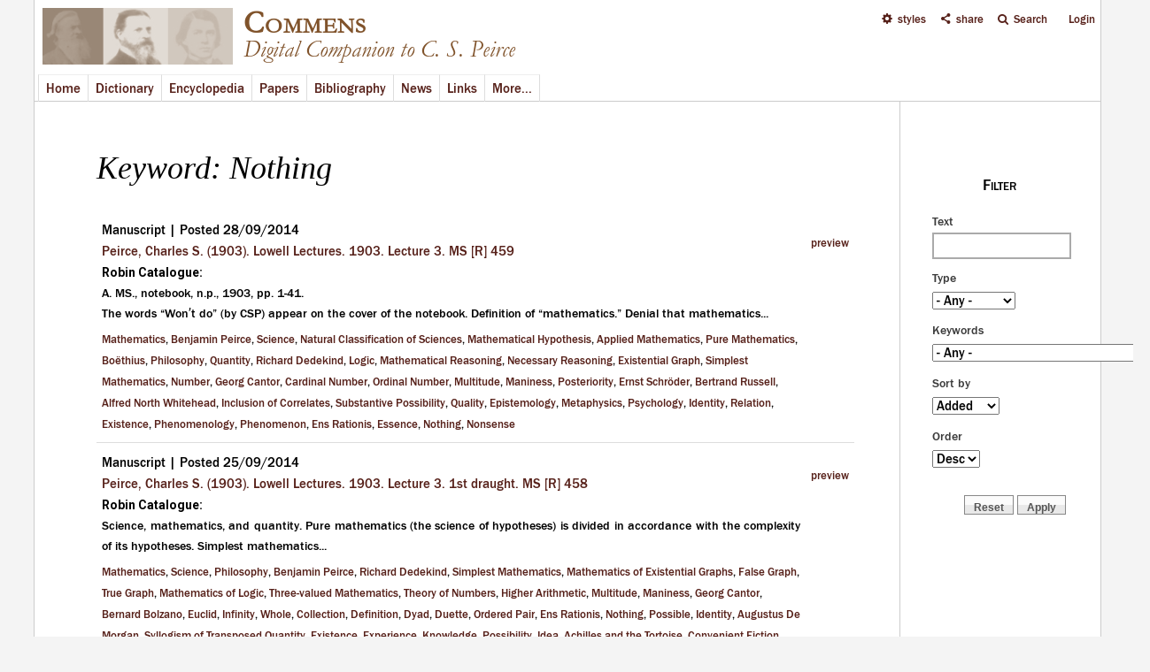

--- FILE ---
content_type: text/html; charset=utf-8
request_url: http://www.commens.org/keywords/keyword/nothing
body_size: 11646
content:
<!DOCTYPE html>
<head>
  <meta http-equiv="Content-Type" content="text/html; charset=utf-8" />
<link rel="shortcut icon" href="http://www.commens.org/sites/all/themes/mayo/_custom/icons/commens.ico" type="image/vnd.microsoft.icon" />
<meta name="viewport" content="width=device-width, initial-scale=1" />
<meta name="description" content="Commens: Digital Companion to C. S. Peirce" />
<meta name="abstract" content="Commens is a Peirce studies website, which supports investigation of the work of C. S. Peirce and promotes research in Peircean philosophy. Commens publishes the Commens Dictionary, the Commens Encyclopedia, and the Commens Working Papers." />
<meta name="keywords" content="Peirce,pragmatism,pragmaticism,semiotic,semiotics,semeiotic,philosophy,phenomenology,logic" />
<meta name="generator" content="Drupal 7 (http://drupal.org)" />
<meta name="rights" content="Commens" />
<link rel="image_src" href="http://www.commens.org/sites/all/themes/mayo/_custom/logo/logo.png" />
<link rel="canonical" href="http://www.commens.org" />
<meta name="dcterms.title" content="Commens" />
<meta name="dcterms.subject" content="Peirce,philosophy,semiotics,pragmatism,theory of signs" />
<meta name="dcterms.description" content="Digital Companion to C. S. Peirce" />
<meta name="dcterms.publisher" content="Commens" />
<meta name="dcterms.type" content="Text" />
<meta name="dcterms.language" content="en" />
<meta name="dcterms.rights" content="Commens" />
  <title>Nothing | Commens</title>
  <style type="text/css" media="all">
@import url("http://www.commens.org/modules/system/system.base.css?qbpbi1");
@import url("http://www.commens.org/modules/system/system.menus.css?qbpbi1");
@import url("http://www.commens.org/modules/system/system.messages.css?qbpbi1");
@import url("http://www.commens.org/modules/system/system.theme.css?qbpbi1");
</style>
<style type="text/css" media="all">
@import url("http://www.commens.org/sites/all/modules/jquery_update/replace/ui/themes/base/minified/jquery.ui.core.min.css?qbpbi1");
@import url("http://www.commens.org/sites/all/modules/jquery_update/replace/ui/themes/base/minified/jquery.ui.theme.min.css?qbpbi1");
@import url("http://www.commens.org/modules/overlay/overlay-parent.css?qbpbi1");
</style>
<style type="text/css" media="all">
@import url("http://www.commens.org/sites/all/modules/simplenews/simplenews.css?qbpbi1");
@import url("http://www.commens.org/sites/all/modules/colorbox_node/colorbox_node.css?qbpbi1");
@import url("http://www.commens.org/sites/all/modules/date/date_api/date.css?qbpbi1");
@import url("http://www.commens.org/sites/all/modules/date/date_popup/themes/datepicker.1.7.css?qbpbi1");
@import url("http://www.commens.org/modules/field/theme/field.css?qbpbi1");
@import url("http://www.commens.org/modules/node/node.css?qbpbi1");
@import url("http://www.commens.org/sites/all/modules/timed_messages/css/timed_messages.css?qbpbi1");
@import url("http://www.commens.org/sites/all/modules/views/css/views.css?qbpbi1");
</style>
<style type="text/css" media="all">
@import url("http://www.commens.org/sites/all/modules/block_refresh/css/block_refresh.css?qbpbi1");
@import url("http://www.commens.org/sites/all/modules/colorbox/styles/plain/colorbox_style.css?qbpbi1");
@import url("http://www.commens.org/sites/all/modules/ctools/css/ctools.css?qbpbi1");
@import url("http://www.commens.org/sites/all/modules/jquerymenu/jquerymenu.css?qbpbi1");
@import url("http://www.commens.org/sites/all/libraries/jquery-ui-multiselect-widget/jquery.multiselect.css?qbpbi1");
@import url("http://www.commens.org/sites/all/modules/jquery_ui_multiselect_widget/jquery_ui_multiselect_widget.css?qbpbi1");
@import url("http://www.commens.org/sites/all/modules/typogrify/typogrify.css?qbpbi1");
@import url("http://www.commens.org/sites/all/modules/fontello/css/fontello.fix.css?qbpbi1");
@import url("http://www.commens.org/sites/default/files/icon/fontello/icons/css/fontello.css?qbpbi1");
</style>

<!--[if IE 7]>
<style type="text/css" media="all">
@import url("http://www.commens.org/sites/default/files/icon/fontello/icons/css/fontello-ie7.css?qbpbi1");
</style>
<![endif]-->
<style type="text/css" media="all">
@import url("http://www.commens.org/sites/all/modules/styleswitcher/styleswitcher.overlay.css?qbpbi1");
</style>
<link type="text/css" rel="stylesheet" href="https://fonts.googleapis.com/css?family=Roboto:400,700,400italic,700italic,900,900italic,500,500italic&amp;subset=latin,greek,greek-ext" media="all" />
<style type="text/css" media="all">
@import url("http://www.commens.org/sites/all/themes/mayo/css/style.css?qbpbi1");
@import url("http://www.commens.org/sites/default/files/color/mayo-633473b2/colors.css?qbpbi1");
@import url("http://www.commens.org/sites/all/themes/mayo/css/custom/general-layout.css?qbpbi1");
@import url("http://www.commens.org/sites/all/themes/mayo/css/custom/menubar.css?qbpbi1");
@import url("http://www.commens.org/sites/all/themes/mayo/css/custom/user-menu.css?qbpbi1");
@import url("http://www.commens.org/sites/all/themes/mayo/css/custom/submenubar.css?qbpbi1");
@import url("http://www.commens.org/sites/all/themes/mayo/css/custom/front.css?qbpbi1");
@import url("http://www.commens.org/sites/all/themes/mayo/css/custom/lists.css?qbpbi1");
@import url("http://www.commens.org/sites/all/themes/mayo/css/custom/headings.css?qbpbi1");
@import url("http://www.commens.org/sites/all/themes/mayo/css/custom/forms-buttons.css?qbpbi1");
@import url("http://www.commens.org/sites/all/themes/mayo/css/custom/tables.css?qbpbi1");
@import url("http://www.commens.org/sites/all/themes/mayo/css/custom/styles.css?qbpbi1");
@import url("http://www.commens.org/sites/all/themes/mayo/css/custom/custom.css?qbpbi1");
@import url("http://www.commens.org/sites/all/themes/mayo/css/custom/news.css?qbpbi1");
@import url("http://www.commens.org/sites/all/themes/mayo/css/custom/dictionary.css?qbpbi1");
@import url("http://www.commens.org/sites/all/themes/mayo/css/custom/encyclopedia.css?qbpbi1");
@import url("http://www.commens.org/sites/all/themes/mayo/css/custom/workingpapers.css?qbpbi1");
@import url("http://www.commens.org/sites/all/themes/mayo/css/custom/projects.css?qbpbi1");
@import url("http://www.commens.org/sites/all/themes/mayo/css/custom/bibliography.css?qbpbi1");
@import url("http://www.commens.org/sites/all/themes/mayo/css/custom/links.css?qbpbi1");
@import url("http://www.commens.org/sites/all/themes/mayo/css/custom/keywords.css?qbpbi1");
@import url("http://www.commens.org/sites/all/themes/mayo/css/custom/statistics.css?qbpbi1");
@import url("http://www.commens.org/sites/all/themes/mayo/css/custom/search.css?qbpbi1");
@import url("http://www.commens.org/sites/all/themes/mayo/css/custom/updates.css?qbpbi1");
@import url("http://www.commens.org/sites/all/themes/mayo/css/custom/about.css?qbpbi1");
@import url("http://www.commens.org/sites/all/themes/mayo/css/custom/modules.css?qbpbi1");
@import url("http://www.commens.org/sites/all/themes/mayo/css/custom/menus.css?qbpbi1");
@import url("http://www.commens.org/sites/all/themes/mayo/css/custom/webform.css?qbpbi1");
@import url("http://www.commens.org/sites/all/themes/mayo/css/custom/timeline.css?qbpbi1");
@import url("http://www.commens.org/sites/all/themes/mayo/css/custom/editor.css?qbpbi1");
@import url("http://www.commens.org/sites/all/themes/mayo/css/custom/user.css?qbpbi1");
</style>
<style type="text/css" media="all">
@import url("http://www.commens.org/sites/all/themes/mayo/css/custom/fonts.css?qbpbi1");
@import url("http://www.commens.org/sites/all/themes/mayo/css/custom/media.css?qbpbi1");
</style>
<style type="text/css" media="print">
@import url("http://www.commens.org/sites/all/themes/mayo/css/print.css?qbpbi1");
</style>
<link type="text/css" rel="stylesheet" href="http://www.commens.org/sites/default/files/mayo/mayo_files/mayo.responsive.layout.css?qbpbi1" media="only screen" />

<!--[if IE 8]>
<link type="text/css" rel="stylesheet" href="http://www.commens.org/sites/all/themes/mayo/css/ie8.css?qbpbi1" media="all" />
<![endif]-->

<!--[if  IE 7]>
<link type="text/css" rel="stylesheet" href="http://www.commens.org/sites/all/themes/mayo/css/ie.css?qbpbi1" media="all" />
<![endif]-->

<!--[if IE 6]>
<link type="text/css" rel="stylesheet" href="http://www.commens.org/sites/all/themes/mayo/css/ie6.css?qbpbi1" media="all" />
<![endif]-->
<style type="text/css" media="all">
<!--/*--><![CDATA[/*><!--*/
body{font-size:100%;font-family:roboto,arial,helvetica,verdana,serif;}
h1,h2,h3,h4,h5{font-size:100%;font-family:roboto,arial,helvetica,verdana,serif;font-family:roboto,arial,helvetica,verdana,serif;}

/*]]>*/-->
</style>
<link type="text/css" rel="stylesheet" href="http://www.commens.org/styleswitcher/css/mayo?qbpbi1" media="all" id="styleswitcher-css" />
  <script type="text/javascript" src="http://www.commens.org/sites/all/modules/jquery_update/replace/jquery/1.8/jquery.min.js?v=1.8.3"></script>
<script type="text/javascript" src="http://www.commens.org/misc/jquery-extend-3.4.0.js?v=1.8.3"></script>
<script type="text/javascript" src="http://www.commens.org/misc/jquery-html-prefilter-3.5.0-backport.js?v=1.8.3"></script>
<script type="text/javascript" src="http://www.commens.org/misc/jquery.once.js?v=1.2"></script>
<script type="text/javascript" src="http://www.commens.org/misc/drupal.js?qbpbi1"></script>
<script type="text/javascript" src="http://www.commens.org/sites/all/modules/jquery_update/replace/ui/ui/minified/jquery.ui.core.min.js?v=1.10.2"></script>
<script type="text/javascript" src="http://www.commens.org/sites/all/modules/jquery_update/replace/ui/ui/minified/jquery.ui.widget.min.js?v=1.10.2"></script>
<script type="text/javascript" src="http://www.commens.org/misc/jquery.ba-bbq.js?v=1.2.1"></script>
<script type="text/javascript" src="http://www.commens.org/modules/overlay/overlay-parent.js?v=1.0"></script>
<script type="text/javascript" src="http://www.commens.org/sites/all/modules/jquery_update/replace/ui/external/jquery.cookie.js?v=67fb34f6a866c40d0570"></script>
<script type="text/javascript" src="http://www.commens.org/sites/all/modules/jquery_update/replace/jquery.form/3/jquery.form.min.js?v=3.51.0"></script>
<script type="text/javascript" src="http://www.commens.org/misc/ajax.js?v=7.70"></script>
<script type="text/javascript" src="http://www.commens.org/sites/all/modules/jquery_update/js/jquery_update.js?v=0.0.1"></script>
<script type="text/javascript" src="http://www.commens.org/sites/all/modules/button_field/js/button_field.ajax.js?qbpbi1"></script>
<script type="text/javascript" src="http://www.commens.org/sites/all/modules/main_menu/main_menu.js?qbpbi1"></script>
<script type="text/javascript" src="http://www.commens.org/sites/all/modules/spamspan/spamspan.js?qbpbi1"></script>
<script type="text/javascript" src="http://www.commens.org/sites/all/modules/timed_messages/js/timed_messages.js?qbpbi1"></script>
<script type="text/javascript">
<!--//--><![CDATA[//><!--
var themeTableHeaderOffset = function() { var offsetheight = jQuery("#header").height() +10; return offsetheight; }
//--><!]]>
</script>
<script type="text/javascript" src="http://www.commens.org/sites/all/libraries/colorbox/jquery.colorbox-min.js?qbpbi1"></script>
<script type="text/javascript" src="http://www.commens.org/sites/all/modules/colorbox/js/colorbox.js?qbpbi1"></script>
<script type="text/javascript" src="http://www.commens.org/sites/all/modules/colorbox/styles/plain/colorbox_style.js?qbpbi1"></script>
<script type="text/javascript" src="http://www.commens.org/sites/all/modules/colorbox/js/colorbox_load.js?qbpbi1"></script>
<script type="text/javascript" src="http://www.commens.org/sites/all/modules/colorbox/js/colorbox_inline.js?qbpbi1"></script>
<script type="text/javascript" src="http://www.commens.org/sites/all/modules/jcaption/jcaption.js?qbpbi1"></script>
<script type="text/javascript" src="http://www.commens.org/sites/all/modules/jquerymenu/jquerymenu.js?qbpbi1"></script>
<script type="text/javascript" src="http://www.commens.org/sites/all/libraries/pause/jquery.pause.min.js?qbpbi1"></script>
<script type="text/javascript" src="http://www.commens.org/sites/all/modules/views/js/base.js?qbpbi1"></script>
<script type="text/javascript" src="http://www.commens.org/misc/progress.js?v=7.70"></script>
<script type="text/javascript" src="http://www.commens.org/sites/all/modules/matomo/matomo.js?qbpbi1"></script>
<script type="text/javascript" src="http://www.commens.org/sites/all/modules/views_flag_refresh/views_flag_refresh.js?qbpbi1"></script>
<script type="text/javascript" src="http://www.commens.org/sites/all/modules/views/js/ajax_view.js?qbpbi1"></script>
<script type="text/javascript" src="http://www.commens.org/sites/all/modules/views_selective_filters/js/attachBehaviours.js?qbpbi1"></script>
<script type="text/javascript">
<!--//--><![CDATA[//><!--
var _paq = _paq || [];(function(){var u=(("https:" == document.location.protocol) ? "" : "http://stats.commens.org/");_paq.push(["setSiteId", "1"]);_paq.push(["setTrackerUrl", u+"piwik.php"]);_paq.push(["setCookieDomain", ".commens.org"]);_paq.push(["trackPageView"]);_paq.push(["setIgnoreClasses", ["no-tracking","colorbox"]]);_paq.push(["enableLinkTracking"]);var d=document,g=d.createElement("script"),s=d.getElementsByTagName("script")[0];g.type="text/javascript";g.defer=true;g.async=true;g.src="http://www.commens.org/sites/default/files/matomo/piwik.js?qbpbi1";s.parentNode.insertBefore(g,s);})();
//--><!]]>
</script>
<script type="text/javascript" src="http://www.commens.org/sites/all/modules/styleswitcher/styleswitcher.js?qbpbi1"></script>
<script type="text/javascript" src="http://www.commens.org/sites/all/modules/colorbox_node/colorbox_node.js?qbpbi1"></script>
<script type="text/javascript" src="http://www.commens.org/sites/all/themes/mayo/js/jquery.tableofcontents.min.js?qbpbi1"></script>
<script type="text/javascript" src="http://www.commens.org/sites/all/themes/mayo/js/jquery.highlight.js?qbpbi1"></script>
<script type="text/javascript" src="http://www.commens.org/sites/all/themes/mayo/js/to-title-case.js?qbpbi1"></script>
<script type="text/javascript" src="http://www.commens.org/sites/all/themes/mayo/js/scrollbar-width.js?qbpbi1"></script>
<script type="text/javascript" src="http://www.commens.org/sites/all/themes/mayo/js/colorbox-resize.js?qbpbi1"></script>
<script type="text/javascript" src="http://www.commens.org/sites/all/themes/mayo/js/global_disablers.js?qbpbi1"></script>
<script type="text/javascript" src="http://www.commens.org/sites/all/themes/mayo/js/global_totop.js?qbpbi1"></script>
<script type="text/javascript" src="http://www.commens.org/sites/all/themes/mayo/js/global_menu_functions.js?qbpbi1"></script>
<script type="text/javascript">
<!--//--><![CDATA[//><!--
jQuery.extend(Drupal.settings, {"basePath":"\/","pathPrefix":"","tableHeaderOffset":"themeTableHeaderOffset","ajaxPageState":{"theme":"mayo","theme_token":"S743Tm5-YL6tAjL5ZCymd8xyhyp59NVklOzjUCWs8kI","jquery_version":"1.8","js":{"sites\/all\/modules\/block_refresh\/js\/block_refresh.js":1,"sites\/all\/libraries\/jquery-ui-multiselect-widget\/src\/jquery.multiselect.js":1,"sites\/all\/libraries\/jquery-ui-multiselect-widget\/src\/jquery.multiselect.filter.js":1,"sites\/all\/modules\/jquery_ui_multiselect_widget\/jquery_ui_multiselect_widget.js":1,"sites\/all\/modules\/jquery_update\/replace\/jquery\/1.8\/jquery.min.js":1,"misc\/jquery-extend-3.4.0.js":1,"misc\/jquery-html-prefilter-3.5.0-backport.js":1,"misc\/jquery.once.js":1,"misc\/drupal.js":1,"sites\/all\/modules\/jquery_update\/replace\/ui\/ui\/minified\/jquery.ui.core.min.js":1,"sites\/all\/modules\/jquery_update\/replace\/ui\/ui\/minified\/jquery.ui.widget.min.js":1,"misc\/jquery.ba-bbq.js":1,"modules\/overlay\/overlay-parent.js":1,"sites\/all\/modules\/jquery_update\/replace\/ui\/external\/jquery.cookie.js":1,"sites\/all\/modules\/jquery_update\/replace\/jquery.form\/3\/jquery.form.min.js":1,"misc\/ajax.js":1,"sites\/all\/modules\/jquery_update\/js\/jquery_update.js":1,"sites\/all\/modules\/button_field\/js\/button_field.ajax.js":1,"sites\/all\/modules\/main_menu\/main_menu.js":1,"sites\/all\/modules\/spamspan\/spamspan.js":1,"sites\/all\/modules\/timed_messages\/js\/timed_messages.js":1,"0":1,"sites\/all\/libraries\/colorbox\/jquery.colorbox-min.js":1,"sites\/all\/modules\/colorbox\/js\/colorbox.js":1,"sites\/all\/modules\/colorbox\/styles\/plain\/colorbox_style.js":1,"sites\/all\/modules\/colorbox\/js\/colorbox_load.js":1,"sites\/all\/modules\/colorbox\/js\/colorbox_inline.js":1,"sites\/all\/modules\/jcaption\/jcaption.js":1,"sites\/all\/modules\/jquerymenu\/jquerymenu.js":1,"sites\/all\/libraries\/pause\/jquery.pause.min.js":1,"sites\/all\/modules\/views\/js\/base.js":1,"misc\/progress.js":1,"sites\/all\/modules\/matomo\/matomo.js":1,"sites\/all\/modules\/views_flag_refresh\/views_flag_refresh.js":1,"sites\/all\/modules\/views\/js\/ajax_view.js":1,"sites\/all\/modules\/views_selective_filters\/js\/attachBehaviours.js":1,"1":1,"sites\/all\/modules\/styleswitcher\/styleswitcher.js":1,"sites\/all\/modules\/colorbox_node\/colorbox_node.js":1,"sites\/all\/themes\/mayo\/js\/jquery.tableofcontents.min.js":1,"sites\/all\/themes\/mayo\/js\/jquery.highlight.js":1,"sites\/all\/themes\/mayo\/js\/to-title-case.js":1,"sites\/all\/themes\/mayo\/js\/scrollbar-width.js":1,"sites\/all\/themes\/mayo\/js\/colorbox-resize.js":1,"sites\/all\/themes\/mayo\/js\/global_disablers.js":1,"sites\/all\/themes\/mayo\/js\/global_totop.js":1,"sites\/all\/themes\/mayo\/js\/global_menu_functions.js":1},"css":{"modules\/system\/system.base.css":1,"modules\/system\/system.menus.css":1,"modules\/system\/system.messages.css":1,"modules\/system\/system.theme.css":1,"misc\/ui\/jquery.ui.core.css":1,"misc\/ui\/jquery.ui.theme.css":1,"modules\/overlay\/overlay-parent.css":1,"sites\/all\/modules\/simplenews\/simplenews.css":1,"sites\/all\/modules\/colorbox_node\/colorbox_node.css":1,"sites\/all\/modules\/date\/date_api\/date.css":1,"sites\/all\/modules\/date\/date_popup\/themes\/datepicker.1.7.css":1,"modules\/field\/theme\/field.css":1,"modules\/node\/node.css":1,"modules\/search\/search.css":1,"sites\/all\/modules\/timed_messages\/css\/timed_messages.css":1,"modules\/user\/user.css":1,"sites\/all\/modules\/views\/css\/views.css":1,"sites\/all\/modules\/block_refresh\/css\/block_refresh.css":1,"sites\/all\/modules\/colorbox\/styles\/plain\/colorbox_style.css":1,"sites\/all\/modules\/ctools\/css\/ctools.css":1,"sites\/all\/modules\/jquerymenu\/jquerymenu.css":1,"sites\/all\/libraries\/jquery-ui-multiselect-widget\/jquery.multiselect.css":1,"sites\/all\/libraries\/jquery-ui-multiselect-widget\/jquery.multiselect.filter.css":1,"sites\/all\/modules\/jquery_ui_multiselect_widget\/jquery_ui_multiselect_widget.css":1,"sites\/all\/modules\/typogrify\/typogrify.css":1,"sites\/all\/modules\/fontello\/css\/fontello.fix.css":1,"public:\/\/icon\/fontello\/icons\/css\/fontello.css":1,"public:\/\/icon\/fontello\/icons\/css\/fontello-ie7.css":1,"sites\/all\/modules\/styleswitcher\/styleswitcher.overlay.css":1,"https:\/\/fonts.googleapis.com\/css?family=Roboto:400,700,400italic,700italic,900,900italic,500,500italic\u0026subset=latin,greek,greek-ext":1,"sites\/all\/themes\/mayo\/css\/style.css":1,"sites\/all\/themes\/mayo\/css\/colors.css":1,"sites\/all\/themes\/mayo\/css\/custom\/fonts\/roboto_regular\/stylesheet.css":1,"sites\/all\/themes\/mayo\/css\/custom\/fonts\/roboto_italic\/stylesheet.css":1,"sites\/all\/themes\/mayo\/css\/custom\/general-layout.css":1,"sites\/all\/themes\/mayo\/css\/custom\/menubar.css":1,"sites\/all\/themes\/mayo\/css\/custom\/user-menu.css":1,"sites\/all\/themes\/mayo\/css\/custom\/submenubar.css":1,"sites\/all\/themes\/mayo\/css\/custom\/front.css":1,"sites\/all\/themes\/mayo\/css\/custom\/lists.css":1,"sites\/all\/themes\/mayo\/css\/custom\/headings.css":1,"sites\/all\/themes\/mayo\/css\/custom\/forms-buttons.css":1,"sites\/all\/themes\/mayo\/css\/custom\/tables.css":1,"sites\/all\/themes\/mayo\/css\/custom\/styles.css":1,"sites\/all\/themes\/mayo\/css\/custom\/custom.css":1,"sites\/all\/themes\/mayo\/css\/custom\/news.css":1,"sites\/all\/themes\/mayo\/css\/custom\/dictionary.css":1,"sites\/all\/themes\/mayo\/css\/custom\/encyclopedia.css":1,"sites\/all\/themes\/mayo\/css\/custom\/workingpapers.css":1,"sites\/all\/themes\/mayo\/css\/custom\/projects.css":1,"sites\/all\/themes\/mayo\/css\/custom\/bibliography.css":1,"sites\/all\/themes\/mayo\/css\/custom\/links.css":1,"sites\/all\/themes\/mayo\/css\/custom\/keywords.css":1,"sites\/all\/themes\/mayo\/css\/custom\/statistics.css":1,"sites\/all\/themes\/mayo\/css\/custom\/search.css":1,"sites\/all\/themes\/mayo\/css\/custom\/updates.css":1,"sites\/all\/themes\/mayo\/css\/custom\/about.css":1,"sites\/all\/themes\/mayo\/css\/custom\/modules.css":1,"sites\/all\/themes\/mayo\/css\/custom\/menus.css":1,"sites\/all\/themes\/mayo\/css\/custom\/webform.css":1,"sites\/all\/themes\/mayo\/css\/custom\/timeline.css":1,"sites\/all\/themes\/mayo\/css\/custom\/editor.css":1,"sites\/all\/themes\/mayo\/css\/custom\/user.css":1,"sites\/all\/themes\/mayo\/css\/custom\/fonts.css":1,"sites\/all\/themes\/mayo\/css\/custom\/media.css":1,"sites\/all\/themes\/mayo\/css\/print.css":1,"public:\/\/mayo\/mayo_files\/mayo.responsive.layout.css":1,"sites\/all\/themes\/mayo\/css\/ie8.css":1,"sites\/all\/themes\/mayo\/css\/ie.css":1,"sites\/all\/themes\/mayo\/css\/ie6.css":1,"0":1,"1":1,"http:\/\/www.commens.org\/styleswitcher\/css\/mayo":1}},"block_refresh":{"settings":{"block-views-recent-block-4":{"element":"block-views-recent-block-4","auto":1,"manual":0,"init":0,"arguments":1,"panels":0,"timer":"120","block":{"block":"views","delta":"recent-block_4"},"bypass_page_cache":0,"bypass_external_cache":""},"block-system-user-menu":{"element":"block-system-user-menu","auto":1,"manual":0,"init":1,"arguments":0,"panels":0,"timer":"240","block":{"block":"system","delta":"user-menu"},"bypass_page_cache":1,"bypass_external_cache":""},"block-views-user-front-page-block":{"element":"block-views-user-front-page-block","auto":0,"manual":0,"init":1,"arguments":0,"panels":0,"timer":"120","block":{"block":"views","delta":"user_front_page-block"},"bypass_page_cache":1,"bypass_external_cache":""}},"args":["taxonomy","term","995"],"query":""},"colorbox":{"transition":"elastic","speed":"500","opacity":"0.70","slideshow":false,"slideshowAuto":true,"slideshowSpeed":"2500","slideshowStart":"start slideshow","slideshowStop":"stop slideshow","current":"{current} of {total}","previous":"\u00ab Prev","next":"Next \u00bb","close":"Close","overlayClose":true,"returnFocus":true,"maxWidth":"100%","maxHeight":"100%","initialWidth":"50%","initialHeight":"50%","fixed":true,"scrolling":true,"mobiledetect":true,"mobiledevicewidth":"480px"},"jcaption":{"jcaption_selectors":[".node-encyclopedia-article img"],"jcaption_alt_title":"alt","jcaption_requireText":1,"jcaption_copyStyle":1,"jcaption_removeStyle":1,"jcaption_removeClass":1,"jcaption_removeAlign":0,"jcaption_copyAlignmentToClass":0,"jcaption_copyFloatToClass":0,"jcaption_copyClassToClass":1,"jcaption_autoWidth":1,"jcaption_keepLink":0,"jcaption_styleMarkup":"font-size:.95em;font-style:italic;margin-bottom:20px;margin-top:-4px;","jcaption_animate":0,"jcaption_showDuration":"1000","jcaption_hideDuration":"1000"},"jquerymenu":{"hover":0,"animate":1,"edit_link":0,"click_to_expand":1},"jquery_ui_multiselect_widget":{"module_path":"sites\/all\/modules\/jquery_ui_multiselect_widget","multiple":1,"filter":0,"subselector":"","selectedlist":"4","autoOpen":0,"header":1,"height":"auto","classes":"","filter_auto_reset":0,"filter_width":"100","jquery_ui_multiselect_widget_path_match_exclude":"node\/*\/edit"},"overlay":{"paths":{"admin":"node\/*\/addanother\ncacheflush\/*\nnode\/*\/access\nimport\nimport\/*\nnode\/*\/import\nnode\/*\/delete-items\nnode\/*\/log\nfield-collection\/*\/*\/edit\nfield-collection\/*\/*\/delete\nfield-collection\/*\/add\/*\/*\nnode\/*\/edit\nnode\/*\/delete\nnode\/*\/revisions\nnode\/*\/revisions\/*\/revert\nnode\/*\/revisions\/*\/delete\nnode\/add\nnode\/add\/*\noverlay\/dismiss-message\ncomment\/reply\/*\ncomment\/*\/delete\nnode\/*\/track\nnode\/add\/term-suggestion\nnode\/add\/comment-custom*\nnode\/add\/dictionary_entry\/sources\ncontent\/edit\/*\nuser\/*\nuser\nuser\/*\/track\/navigation\nuser\/*\/track\nuser\/register\/*\nuser\/account\/*\nuser\/*\/cancel\nuser\/*\/view\nuser\/*\/imce\nuser\/*\/edit\/simplenews\ncontact\ncontact\/*\nactivity\ndictionary\/sources\/quotes\/*\nencyclopedia\/print\/*\nnode\/*\/clone\nnode\/*\/display\nnode\/*\/content_dependency\nnode\/*\/revisions\/view\/*\nnode\/*\/revisions\/list\nnode\/*\/revisions\/*\/publish\nimport*\nfilter\/tips\nworkbench\nnode\/*\/revisions\/*\nnode\/*\/moderation\/*\nnode\/*\/draft\nnode\/*\/revisions\/*\/list\nnode\/*\/unpublish-current\nprintmail\/*\nnode\/*\/editions\nnewsletter\/confirm\/remove\/*\nnewsletter\/subscriptions\ncommens_user\/*\ncommens_user\/login\ncommens_user\ncommens_user\/password\ncommens_user\/register\ncommens_user\/*\/track\/navigation\ncommens_user\/*\/track\ncommens_user\/register\/*\ncommens_user\/account\/*\ncommens_user\/*\/cancel\ncommens_user\/*\/view\ncommens_user\/*\/imce\ncommens_user\/*\/edit\/simplenews\ncommens_user\/*\/spambot\ncommens_user\/username\nfeedback*\ndictionary\/quote\/suggestion*\nencyclopedia\/submit\nentityform\/*\nform\/submission\/*\npapers\/submit\nnode\/*\/content_connected\nnode\/*\/simplenews\nuser\/*\/spambot\nadmin\nadmin\/*\nbatch\ntaxonomy\/term\/*\/edit\nuser\/*\/edit\nuser\/*\/edit\/*\nuser\/*\/display\ntaxonomy\/term\/*\/display\nnode\/*\/revisions\/view\/*\/*","non_admin":"admin\/structure\/block\/demo\/*\nadmin\/reports\/status\/php"},"pathPrefixes":[],"ajaxCallback":"overlay-ajax"},"timed_messages":{"messages_class":"messages","hide_with_krumo":0,"status_class":"status","warning_class":"warning","error_class":"error","hide_status":1,"hide_warning":1,"hide_error":1,"status_time":"10000","warning_time":"10000","error_time":"15000"},"urlIsAjaxTrusted":{"\/keywords\/keyword\/nothing":true,"\/views\/ajax":true},"views":{"ajax_path":"\/views\/ajax","ajaxViews":{"views_dom_id:c097d42f3859f833c35d246fd192cb71":{"view_name":"keywords","view_display_id":"page","view_args":"995","view_path":"taxonomy\/term\/995","view_base_path":"taxonomy\/term\/%","view_dom_id":"c097d42f3859f833c35d246fd192cb71","pager_element":"1"},"views_dom_id:e546ef731c748211d2a3d802231ffd16":{"view_name":"share_links","view_display_id":"block","view_args":"","view_path":"taxonomy\/term\/995","view_base_path":null,"view_dom_id":"e546ef731c748211d2a3d802231ffd16","pager_element":0}}},"better_exposed_filters":{"views":{"keywords":{"displays":{"page":{"filters":{"combine":{"required":false},"type_selective":{"required":false},"field_terms_keywords_tid_selective":{"required":false}}}}},"share_links":{"displays":{"block":{"filters":[]}}}}},"viewsFlagRefresh":{"imagePath":"\/sites\/all\/modules\/views_flag_refresh\/images"},"matomo":{"trackMailto":1,"trackColorbox":1},"styleSwitcher":{"styles":{"custom\/default":{"name":"custom\/default","label":"Default","path":"http:\/\/www.commens.org\/styleswitcher\/css\/mayo","weight":"0","status":true,"is_default":true,"_i":0,"theme":"mayo"},"theme\/grey_background":{"name":"theme\/grey_background","label":"Grey Background","path":"http:\/\/www.commens.org\/sites\/all\/themes\/mayo\/css\/custom\/switch\/grey.css","is_default":false,"status":true,"weight":0,"_i":1,"theme":"mayo"},"theme\/dark_grey_background":{"name":"theme\/dark_grey_background","label":"Dark Grey Background","path":"http:\/\/www.commens.org\/sites\/all\/themes\/mayo\/css\/custom\/switch\/dark-grey.css","is_default":false,"status":true,"weight":0,"_i":2,"theme":"mayo"},"theme\/dark_background":{"name":"theme\/dark_background","label":"Dark Background","path":"http:\/\/www.commens.org\/sites\/all\/themes\/mayo\/css\/custom\/switch\/dark.css","is_default":false,"status":true,"weight":0,"_i":3,"theme":"mayo"},"theme\/larger_text_size":{"name":"theme\/larger_text_size","label":"Larger Text Size","path":"http:\/\/www.commens.org\/sites\/all\/themes\/mayo\/css\/custom\/switch\/larger-text.css","is_default":false,"status":true,"weight":0,"_i":4,"theme":"mayo"}},"default":"custom\/default","enableOverlay":1,"cookieExpire":31536000,"theme":"mayo"},"colorbox_node":{"width":"50%","height":"50%"}});
//--><!]]>
</script>
</head>
<body class="html not-front not-logged-in one-sidebar sidebar-second page-taxonomy page-taxonomy-term page-taxonomy-term- page-taxonomy-term-995 rc-0" >
  <div id="skip-link">
    <a href="#main-content" class="element-invisible element-focusable">Skip to main content</a>
  </div>
    

<div id="page-wrapper" style=" margin-top: 0px; margin-bottom: 0px;">
  <div id="page" style="padding: 0px;">

    <div id="header" style="border-width: 1px;">
    <div id="header-watermark" style="">
    <div class="section clearfix">

              <div id="logo">
        <a href="/" title="Home" rel="home">
          <img src="http://www.commens.org/sites/all/themes/mayo/_custom/logo/logo.png" alt="Home" />
        </a>
        </div> <!-- /#logo -->
      
              <div id="name-and-slogan">
                                    <div id="site-name"><strong>
                <a href="/" title="Home" rel="home"><span>Commens</span></a>
              </strong></div>
                      
                      <div id="site-slogan">Digital Companion to C. S. Peirce</div>
                  </div> <!-- /#name-and-slogan -->
      
      
      
      <div class="clearfix cfie"></div>

        <div class="region region-header">
    <div id="block-block-14" class="block block-block clearfix">

    
  <div class="content">
    <noscript><meta http-equiv="Refresh" content="0;URL=enable-javascript" /><span class="message-text"> Commens requires <i>Javascript</i> to function properly </span><br /><br /></noscript>  </div>
</div>
  </div>

    </div> <!-- /.section -->
    </div> <!-- /#header-watermark -->
    </div> <!-- /#header -->

    
    <div class="clearfix cfie"></div>

    <!-- for nice_menus, superfish -->
        <div id="menubar" class="menubar clearfix">
        <div class="region region-menubar">
    <div id="block-search-form" class="block block-search clearfix">

    
  <div class="content">
    <form action="/keywords/keyword/nothing" method="post" id="search-block-form" accept-charset="UTF-8"><div><div class="container-inline">
      <h2 class="element-invisible">Search form</h2>
    <div class="form-item form-type-textfield form-item-search-block-form">
  <label class="element-invisible" for="edit-search-block-form--2">Search </label>
 <input placeholder="enter search terms" type="text" id="edit-search-block-form--2" name="search_block_form" value="" size="24" maxlength="128" class="form-text" />
</div>
<div class="form-actions form-wrapper" id="edit-actions"></div><input type="hidden" name="form_build_id" value="form-CndRAgvJ7IllDompaqfFiQJE126KwLxHtzSopuYpCoU" />
<input type="hidden" name="form_id" value="search_block_form" />
</div>
</div></form>  </div>
</div>
<div id="block-block-161" class="block block-block clearfix">

    
  <div class="content">
    <div class="compact-menu" id="compact-main-menu">
<div class="displayCMenu compact"><a class="compact-button commens-drop" title="Main menu"><i class="icon icon-menu"></i></a><div class="compact-main-menu compact-menu-menu">
<div id="block-menu-menu-compact-main-menu" class="block block-menu clearfix">

    
  <div class="content">
    <ul class="menu"><li class="first leaf"><a href="/home"><i class="icon fontello icon-home-1" aria-hidden="true"></i>Home</a></li>
<li class="leaf"><a href="/news"><i class="icon fontello icon-newspaper" aria-hidden="true"></i>News</a></li>
<li class="leaf"><a href="/dictionary"><i class="icon fontello icon-quote" aria-hidden="true"></i>Dictionary</a></li>
<li class="leaf"><a href="/encyclopedia"><i class="icon fontello icon-book-1" aria-hidden="true"></i>Encyclopedia</a></li>
<li class="leaf"><a href="/papers"><i class="icon fontello icon-doc-text" aria-hidden="true"></i>Working Papers</a></li>
<li class="leaf"><a href="/bibliography"><i class="icon fontello icon-book-open" aria-hidden="true"></i>Bibliography</a></li>
<li class="leaf"><a href="/links"><i class="icon fontello icon-link" aria-hidden="true"></i>Links</a></li>
<li class="last leaf"><a href="/search"><i class="icon fontello icon-search" aria-hidden="true"></i>Search</a></li>
</ul>  </div>
</div>
</div></div>
</div>
<script type="text/javascript">

jQuery(document).ready(function(){
 jQuery(".commens-drop").click(function(evt){
  jQuery(this).parent().siblings().children().next('.compact-menu-menu').slideUp(100);
  jQuery(this).parent().siblings().removeClass("menu-open");
  jQuery(this).next('.compact-menu-menu').slideToggle();
  jQuery(this).parent().toggleClass("menu-open");
  evt.preventDefault(); 
  return false;
 });
 });

jQuery(document).ready(function(){
jQuery('html').click(function(e) {
  if (e.target.id != 'compact-main-menu' && jQuery(e.target).parents('#compact-main-menu').length == 0) {
  jQuery('.compact-menu-menu').slideUp(100);
  jQuery('div').removeClass("menu-open");
  }
});
});

</script>  </div>
</div>
<div id="block-block-200" class="block block-block clearfix">

    
  <div class="content">
    <div id="head-menu" class="head-menu">
<div class="head-menu-btn head-menu"><a href="/home">Home</a></div>
<div class="head-menu-btn head-menu" ><a id="dictionary" class="head-menu-link-with-sub" href="#" onclick="main_menu_ajax_load(this)">Dictionary</a></div>
<div class="head-menu-btn head-menu"><a id="encyclopedia" class="head-menu-link-with-sub" href="#" onclick="main_menu_ajax_load(this)">Encyclopedia</a></div>
<div class="head-menu-btn head-menu"><a id="papers" class="head-menu-link-with-sub" href="#" onclick="main_menu_ajax_load(this)">Papers</a></div>
<div class="head-menu-btn head-menu"><a id="bibliography" class="head-menu-link-with-sub" href="#" onclick="main_menu_ajax_load(this)">Bibliography</a></div>
<div class="head-menu-btn head-menu"><a id="news" class="head-menu-link-with-sub" href="#" onclick="main_menu_ajax_load(this)">News</a></div>
<div class="head-menu-btn head-menu"><a href="/links">Links</a></div>
<div class="head-menu-btn head-menu last"><a id="more" href="#" onclick="main_menu_ajax_load(this)">More...</a></div>
</div>  </div>
</div>
<div id="block-block-202" class="block block-block custom-user-menu clearfix">

    
  <div class="content">
    <div id="add-content-menus">
</div>  </div>
</div>
<div id="block-block-213" class="block block-block custom-user-menu-bar clearfix">

    
  <div class="content">
    
<div id="block-menu-menu-custom-user-menu" class="block block-menu clearfix">
<div class="content">
<ul class="menu">
<li class="first leaf">
<span id="switch-style-button" class="nolink" title="Switch visual styles">
<i class="icon fontello icon-cog-3" aria-hidden="true"></i>
<span class="hide-narrow">styles</span>
</span>
</li>
<li class="leaf">
<span id="share-button" class="nolink" title="Share this page on social media">
<i class="icon fontello icon-share" aria-hidden="true"></i>
<span class="hide-narrow">share</span>
</span>
</li>
<li class="leaf">
<span id="site-search-drop" class="nolink" title="Search Commens">
<i class="icon fontello icon-search" aria-hidden="true"></i>
<span class="hide-narrow">Search</span>
</span>
</li>
<li class="leaf">
    </li>
<li class="leaf">
  <a href="/commens_user/login?destination=taxonomy/term/995">Login</a>  
</li>
</ul>
</div></div>
  </div>
</div>
<div id="block-styleswitcher-styleswitcher" class="block block-styleswitcher custom-user-menu clearfix">

    
  <div class="content">
    <div class="item-list"><ul><li class="first"><a href="/styleswitcher/switch/mayo/custom/default?destination=taxonomy/term/995" class="style-switcher custom-style style-default" data-rel="custom/default" rel="nofollow">Default</a></li>
<li><a href="/styleswitcher/switch/mayo/theme/grey-background?destination=taxonomy/term/995" class="style-switcher theme-style style-grey-background" data-rel="theme/grey_background" rel="nofollow">Grey Background</a></li>
<li><a href="/styleswitcher/switch/mayo/theme/dark-grey-background?destination=taxonomy/term/995" class="style-switcher theme-style style-dark-grey-background" data-rel="theme/dark_grey_background" rel="nofollow">Dark Grey Background</a></li>
<li><a href="/styleswitcher/switch/mayo/theme/dark-background?destination=taxonomy/term/995" class="style-switcher theme-style style-dark-background" data-rel="theme/dark_background" rel="nofollow">Dark Background</a></li>
<li class="last"><a href="/styleswitcher/switch/mayo/theme/larger-text-size?destination=taxonomy/term/995" class="style-switcher theme-style style-larger-text-size" data-rel="theme/larger_text_size" rel="nofollow">Larger Text Size</a></li>
</ul></div>  </div>
</div>
<div id="block-views-share-links-block" class="block block-views clearfix">

    
  <div class="content">
    <div class="view view-share-links view-id-share_links view-display-id-block view-dom-id-e546ef731c748211d2a3d802231ffd16">
        
  
  
      <div class="view-content">
        <div class="views-row views-row-1 views-row-odd views-row-first views-row-last">
      
  <div class="views-field views-field-nothing">        <span class="field-content"><span class="large-icon"><a href="https://www.facebook.com/dialog/feed?app_id=688106274599462&picture=http://www.commens.org/sites/all/themes/mayo/_custom/logo/logo.png&name=Nothing&caption=Commens: Digital Companion to C. S. Peirce&description=http://www.commens.org/keywords/keyword/nothing&link=http://www.commens.org/keywords/keyword/nothing&redirect_uri=http://www.commens.org/keywords/keyword/nothing" target="_blank" title="Post this page on Facebook"><i class="icon-facebook-3"></i></a></span>
<span class="large-icon"><a href="https://plus.google.com/share?url=http://www.commens.org/keywords/keyword/nothing"  target="_blank" title="Post this page on Google+"><i class="icon-gplus"></i></a></span>
<span class="large-icon"><a href="https://twitter.com/share" target="_blank" title="Post this page on Twitter"><i class="icon-twitter-2"></i></a>
<script>!function(d,s,id){var js,fjs=d.getElementsByTagName(s)[0],p=/^http:/.test(d.location)?'http':'https';if(!d.getElementById(id)){js=d.createElement(s);js.id=id;js.src=p+'://www.commens.org/sites/all/themes/mayo/js/twitter-widgets.js';fjs.parentNode.insertBefore(js,fjs);}}(document, 'script', 'twitter-wjs');</script></span></span>  </div>  </div>
    </div>
  
  
  
  
  
  
</div>  </div>
</div>
  </div>
    </div>
        
    <!-- space between menus and contents -->
    <div class="spacer clearfix cfie"></div>


    <div id="main-wrapper">
    <div id="main" class="clearfix" style="">

      
            <div id="banner-top" class="banner clearfix">  <div class="region region-banner-top">
    <div id="block-block-199" class="block block-block clearfix">

    
  <div class="content">
    <div id="head-menu-block" class="head-menu"></div>
  </div>
</div>
  </div>
</div>
      <div class="spacer clearfix cfie"></div>
      
      
      <div class="clearfix cfie"></div>

      <!-- main content -->
      <div id="content" class="column"><div class="section">

        
        
        <a id="main-content"></a>
                <h1 class="title" id="page-title">Nothing</h1>                  <div class="region region-help">
    <div id="block-menu-menu-dummy-icon-for-overlay" class="block block-menu clearfix">

    
  <div class="content">
    <ul class="menu"><li class="first last leaf"><a href="/contact"><i class="icon fontello icon-mail" aria-hidden="true"></i>Dummy contact</a></li>
</ul>  </div>
</div>
  </div>
                  <div class="region region-content">
    <div id="block-system-main" class="block block-system clearfix">

    
  <div class="content">
    <div class="view view-keywords view-id-keywords view-display-id-page page-keyword view-dom-id-c097d42f3859f833c35d246fd192cb71">
            <div class="view-header">
      <div class="term-title">Keyword: Nothing</div>
<p><br /></p>
    </div>
  
  
  
      <div class="view-content">
      <table  class="views-table cols-0">
       <tbody>
          <tr  class="simple-list-row">
                  <td  class="views-field views-field-nothing">
            Manuscript | Posted 28/09/2014<br>
<a href="/bibliography/manuscript/peirce-charles-s-1903-lowell-lectures-1903-lecture-3-ms-r-459">Peirce, Charles S. (1903). Lowell Lectures. 1903. Lecture 3. MS [R] 459</a>
<div class="text-justify smalltext"><p><b>Robin Catalogue:</b><br />
A. MS., notebook, n.p., 1903, pp. 1-41.<br />
The words “Won’t do” (by CSP) appear on the cover of the notebook. Definition of “mathematics.” Denial that mathematics...</div>
<div class="evensmallertext margintop"><a href="/keywords/keyword/mathematics" typeof="skos:Concept" property="rdfs:label skos:prefLabel" datatype="">Mathematics</a>, <a href="/keywords/keyword/benjamin-peirce" typeof="skos:Concept" property="rdfs:label skos:prefLabel" datatype="">Benjamin Peirce</a>, <a href="/keywords/keyword/science" typeof="skos:Concept" property="rdfs:label skos:prefLabel" datatype="">Science</a>, <a href="/keywords/keyword/natural-classification-sciences" typeof="skos:Concept" property="rdfs:label skos:prefLabel" datatype="">Natural Classification of Sciences</a>, <a href="/keywords/keyword/mathematical-hypothesis" typeof="skos:Concept" property="rdfs:label skos:prefLabel" datatype="">Mathematical Hypothesis</a>, <a href="/keywords/keyword/applied-mathematics" typeof="skos:Concept" property="rdfs:label skos:prefLabel" datatype="">Applied Mathematics</a>, <a href="/keywords/keyword/pure-mathematics" typeof="skos:Concept" property="rdfs:label skos:prefLabel" datatype="">Pure Mathematics</a>, <a href="/keywords/keyword/bo%C3%ABthius" typeof="skos:Concept" property="rdfs:label skos:prefLabel" datatype="">Boëthius</a>, <a href="/keywords/keyword/philosophy" typeof="skos:Concept" property="rdfs:label skos:prefLabel" datatype="">Philosophy</a>, <a href="/keywords/keyword/quantity" typeof="skos:Concept" property="rdfs:label skos:prefLabel" datatype="">Quantity</a>, <a href="/keywords/keyword/richard-dedekind" typeof="skos:Concept" property="rdfs:label skos:prefLabel" datatype="">Richard Dedekind</a>, <a href="/keywords/keyword/logic" typeof="skos:Concept" property="rdfs:label skos:prefLabel" datatype="">Logic</a>, <a href="/keywords/keyword/mathematical-reasoning" typeof="skos:Concept" property="rdfs:label skos:prefLabel" datatype="">Mathematical Reasoning</a>, <a href="/keywords/keyword/necessary-reasoning" typeof="skos:Concept" property="rdfs:label skos:prefLabel" datatype="">Necessary Reasoning</a>, <a href="/keywords/keyword/existential-graph" typeof="skos:Concept" property="rdfs:label skos:prefLabel" datatype="">Existential Graph</a>, <a href="/keywords/keyword/simplest-mathematics" typeof="skos:Concept" property="rdfs:label skos:prefLabel" datatype="">Simplest Mathematics</a>, <a href="/keywords/keyword/number" typeof="skos:Concept" property="rdfs:label skos:prefLabel" datatype="">Number</a>, <a href="/keywords/keyword/cantor" typeof="skos:Concept" property="rdfs:label skos:prefLabel" datatype="">Georg Cantor</a>, <a href="/keywords/keyword/cardinal-number" typeof="skos:Concept" property="rdfs:label skos:prefLabel" datatype="">Cardinal Number</a>, <a href="/keywords/keyword/ordinal-number" typeof="skos:Concept" property="rdfs:label skos:prefLabel" datatype="">Ordinal Number</a>, <a href="/keywords/keyword/multitude" typeof="skos:Concept" property="rdfs:label skos:prefLabel" datatype="">Multitude</a>, <a href="/keywords/keyword/maniness" typeof="skos:Concept" property="rdfs:label skos:prefLabel" datatype="">Maniness</a>, <a href="/keywords/keyword/posteriority" typeof="skos:Concept" property="rdfs:label skos:prefLabel" datatype="">Posteriority</a>, <a href="/keywords/keyword/ernst-schr%C3%B6der" typeof="skos:Concept" property="rdfs:label skos:prefLabel" datatype="">Ernst Schröder</a>, <a href="/keywords/keyword/bertrand-russell" typeof="skos:Concept" property="rdfs:label skos:prefLabel" datatype="">Bertrand Russell</a>, <a href="/keywords/keyword/alfred-north-whitehead" typeof="skos:Concept" property="rdfs:label skos:prefLabel" datatype="">Alfred North Whitehead</a>, <a href="/keywords/keyword/inclusion-correlates" typeof="skos:Concept" property="rdfs:label skos:prefLabel" datatype="">Inclusion of Correlates</a>, <a href="/keywords/keyword/substantive-possibility" typeof="skos:Concept" property="rdfs:label skos:prefLabel" datatype="">Substantive Possibility</a>, <a href="/keywords/keyword/quality" typeof="skos:Concept" property="rdfs:label skos:prefLabel" datatype="">Quality</a>, <a href="/keywords/keyword/epistemology" typeof="skos:Concept" property="rdfs:label skos:prefLabel" datatype="">Epistemology</a>, <a href="/keywords/keyword/metaphysics" typeof="skos:Concept" property="rdfs:label skos:prefLabel" datatype="">Metaphysics</a>, <a href="/keywords/keyword/psychology" typeof="skos:Concept" property="rdfs:label skos:prefLabel" datatype="">Psychology</a>, <a href="/keywords/keyword/identity" typeof="skos:Concept" property="rdfs:label skos:prefLabel" datatype="">Identity</a>, <a href="/keywords/keyword/relation" typeof="skos:Concept" property="rdfs:label skos:prefLabel" datatype="">Relation</a>, <a href="/keywords/keyword/existence" typeof="skos:Concept" property="rdfs:label skos:prefLabel" datatype="">Existence</a>, <a href="/keywords/keyword/phenomenology" typeof="skos:Concept" property="rdfs:label skos:prefLabel" datatype="">Phenomenology</a>, <a href="/keywords/keyword/phenomenon" typeof="skos:Concept" property="rdfs:label skos:prefLabel" datatype="">Phenomenon</a>, <a href="/keywords/keyword/ens-rationis" typeof="skos:Concept" property="rdfs:label skos:prefLabel" datatype="">Ens Rationis</a>, <a href="/keywords/keyword/essence" typeof="skos:Concept" property="rdfs:label skos:prefLabel" datatype="">Essence</a>, <a href="/keywords/keyword/nothing" typeof="skos:Concept" property="rdfs:label skos:prefLabel" datatype="" class="active">Nothing</a>, <a href="/keywords/keyword/nonsense" typeof="skos:Concept" property="rdfs:label skos:prefLabel" datatype="">Nonsense</a></div>
          </td>
                  <td  class="views-field views-field-view-node preview-link preview-link-top-padding">
            <div><a href="/bibliography/manuscript/peirce-charles-s-1903-lowell-lectures-1903-lecture-3-ms-r-459" class="colorbox-node" data-inner-width="600" data-inner-height="600">preview</a></div><div></div>          </td>
              </tr>
          <tr  class="simple-list-row">
                  <td  class="views-field views-field-nothing">
            Manuscript | Posted 25/09/2014<br>
<a href="/bibliography/manuscript/peirce-charles-s-1903-lowell-lectures-1903-lecture-3-1st-draught-ms-r-458">Peirce, Charles S. (1903). Lowell Lectures. 1903. Lecture 3. 1st draught. MS [R] 458</a>
<div class="text-justify smalltext"><p><b>Robin Catalogue:</b><br />
Science, mathematics, and quantity. Pure mathematics (the science of hypotheses) is divided in accordance with the complexity of its hypotheses. Simplest mathematics...</div>
<div class="evensmallertext margintop"><a href="/keywords/keyword/mathematics" typeof="skos:Concept" property="rdfs:label skos:prefLabel" datatype="">Mathematics</a>, <a href="/keywords/keyword/science" typeof="skos:Concept" property="rdfs:label skos:prefLabel" datatype="">Science</a>, <a href="/keywords/keyword/philosophy" typeof="skos:Concept" property="rdfs:label skos:prefLabel" datatype="">Philosophy</a>, <a href="/keywords/keyword/benjamin-peirce" typeof="skos:Concept" property="rdfs:label skos:prefLabel" datatype="">Benjamin Peirce</a>, <a href="/keywords/keyword/richard-dedekind" typeof="skos:Concept" property="rdfs:label skos:prefLabel" datatype="">Richard Dedekind</a>, <a href="/keywords/keyword/simplest-mathematics" typeof="skos:Concept" property="rdfs:label skos:prefLabel" datatype="">Simplest Mathematics</a>, <a href="/keywords/keyword/mathematics-existential-graphs" typeof="skos:Concept" property="rdfs:label skos:prefLabel" datatype="">Mathematics of Existential Graphs</a>, <a href="/keywords/keyword/false-graph" typeof="skos:Concept" property="rdfs:label skos:prefLabel" datatype="">False Graph</a>, <a href="/keywords/keyword/true-graph" typeof="skos:Concept" property="rdfs:label skos:prefLabel" datatype="">True Graph</a>, <a href="/keywords/keyword/mathematics-logic" typeof="skos:Concept" property="rdfs:label skos:prefLabel" datatype="">Mathematics of Logic</a>, <a href="/keywords/keyword/three-valued-mathematics" typeof="skos:Concept" property="rdfs:label skos:prefLabel" datatype="">Three-valued Mathematics</a>, <a href="/keywords/keyword/theory-numbers" typeof="skos:Concept" property="rdfs:label skos:prefLabel" datatype="">Theory of Numbers</a>, <a href="/keywords/keyword/higher-arithmetic" typeof="skos:Concept" property="rdfs:label skos:prefLabel" datatype="">Higher Arithmetic</a>, <a href="/keywords/keyword/multitude" typeof="skos:Concept" property="rdfs:label skos:prefLabel" datatype="">Multitude</a>, <a href="/keywords/keyword/maniness" typeof="skos:Concept" property="rdfs:label skos:prefLabel" datatype="">Maniness</a>, <a href="/keywords/keyword/cantor" typeof="skos:Concept" property="rdfs:label skos:prefLabel" datatype="">Georg Cantor</a>, <a href="/keywords/keyword/bernard-bolzano" typeof="skos:Concept" property="rdfs:label skos:prefLabel" datatype="">Bernard Bolzano</a>, <a href="/keywords/keyword/euclid" typeof="skos:Concept" property="rdfs:label skos:prefLabel" datatype="">Euclid</a>, <a href="/keywords/keyword/infinity" typeof="skos:Concept" property="rdfs:label skos:prefLabel" datatype="">Infinity</a>, <a href="/keywords/keyword/whole" typeof="skos:Concept" property="rdfs:label skos:prefLabel" datatype="">Whole</a>, <a href="/keywords/keyword/collection" typeof="skos:Concept" property="rdfs:label skos:prefLabel" datatype="">Collection</a>, <a href="/keywords/keyword/definition" typeof="skos:Concept" property="rdfs:label skos:prefLabel" datatype="">Definition</a>, <a href="/keywords/keyword/dyad" typeof="skos:Concept" property="rdfs:label skos:prefLabel" datatype="">Dyad</a>, <a href="/keywords/keyword/duette" typeof="skos:Concept" property="rdfs:label skos:prefLabel" datatype="">Duette</a>, <a href="/keywords/keyword/ordered-pair" typeof="skos:Concept" property="rdfs:label skos:prefLabel" datatype="">Ordered Pair</a>, <a href="/keywords/keyword/ens-rationis" typeof="skos:Concept" property="rdfs:label skos:prefLabel" datatype="">Ens Rationis</a>, <a href="/keywords/keyword/nothing" typeof="skos:Concept" property="rdfs:label skos:prefLabel" datatype="" class="active">Nothing</a>, <a href="/keywords/keyword/possible" typeof="skos:Concept" property="rdfs:label skos:prefLabel" datatype="">Possible</a>, <a href="/keywords/keyword/identity" typeof="skos:Concept" property="rdfs:label skos:prefLabel" datatype="">Identity</a>, <a href="/keywords/keyword/augustus-de-morgan" typeof="skos:Concept" property="rdfs:label skos:prefLabel" datatype="">Augustus De Morgan</a>, <a href="/keywords/keyword/syllogism-transposed-quantity" typeof="skos:Concept" property="rdfs:label skos:prefLabel" datatype="">Syllogism of Transposed Quantity</a>, <a href="/keywords/keyword/existence" typeof="skos:Concept" property="rdfs:label skos:prefLabel" datatype="">Existence</a>, <a href="/keywords/keyword/experience" typeof="skos:Concept" property="rdfs:label skos:prefLabel" datatype="">Experience</a>, <a href="/keywords/keyword/knowledge" typeof="skos:Concept" property="rdfs:label skos:prefLabel" datatype="">Knowledge</a>, <a href="/keywords/keyword/possibility" typeof="skos:Concept" property="rdfs:label skos:prefLabel" datatype="">Possibility</a>, <a href="/keywords/keyword/idea" typeof="skos:Concept" property="rdfs:label skos:prefLabel" datatype="">Idea</a>, <a href="/keywords/keyword/achilles-and-tortoise" typeof="skos:Concept" property="rdfs:label skos:prefLabel" datatype="">Achilles and the Tortoise</a>, <a href="/keywords/keyword/convenient-fiction" typeof="skos:Concept" property="rdfs:label skos:prefLabel" datatype="">Convenient Fiction</a></div>
          </td>
                  <td  class="views-field views-field-view-node preview-link preview-link-top-padding">
            <div><a href="/bibliography/manuscript/peirce-charles-s-1903-lowell-lectures-1903-lecture-3-1st-draught-ms-r-458" class="colorbox-node" data-inner-width="600" data-inner-height="600">preview</a></div><div></div>          </td>
              </tr>
          <tr  class="simple-list-row">
                  <td  class="views-field views-field-nothing">
            Manuscript | Posted 10/09/2014<br>
<a href="/bibliography/manuscript/peirce-charles-s-1905-07-c-considerations-concerning-doctrine-multitude-ms-r">Peirce, Charles S. (1905-07 [c.]). Considerations concerning the Doctrine of Multitude. MS [R] 27</a>
<div class="text-justify smalltext"><p><b>Robin Catalogue:</b><br />
A. MS., n.p., [c.1905-07?], pp. 1-5; 23, 24, 27, 29, 30.<br />
The nature of definition; “collection” defined; first- and second-intentional collection.</p>
</div>
<div class="evensmallertext margintop"><a href="/keywords/keyword/doctrine-multitude" typeof="skos:Concept" property="rdfs:label skos:prefLabel" datatype="">Doctrine of Multitude</a>, <a href="/keywords/keyword/mathematics" typeof="skos:Concept" property="rdfs:label skos:prefLabel" datatype="">Mathematics</a>, <a href="/keywords/keyword/cantor" typeof="skos:Concept" property="rdfs:label skos:prefLabel" datatype="">Georg Cantor</a>, <a href="/keywords/keyword/bernard-bolzano" typeof="skos:Concept" property="rdfs:label skos:prefLabel" datatype="">Bernard Bolzano</a>, <a href="/keywords/keyword/whitehead" typeof="skos:Concept" property="rdfs:label skos:prefLabel" datatype="">Whitehead</a>, <a href="/keywords/keyword/definition" typeof="skos:Concept" property="rdfs:label skos:prefLabel" datatype="">Definition</a>, <a href="/keywords/keyword/mathematical-definition" typeof="skos:Concept" property="rdfs:label skos:prefLabel" datatype="">Mathematical Definition</a>, <a href="/keywords/keyword/collection" typeof="skos:Concept" property="rdfs:label skos:prefLabel" datatype="">Collection</a>, <a href="/keywords/keyword/dyadic-relation" typeof="skos:Concept" property="rdfs:label skos:prefLabel" datatype="">Dyadic Relation</a>, <a href="/keywords/keyword/triadic-relation" typeof="skos:Concept" property="rdfs:label skos:prefLabel" datatype="">Triadic Relation</a>, <a href="/keywords/keyword/multitude" typeof="skos:Concept" property="rdfs:label skos:prefLabel" datatype="">Multitude</a>, <a href="/keywords/keyword/whole" typeof="skos:Concept" property="rdfs:label skos:prefLabel" datatype="">Whole</a>, <a href="/keywords/keyword/integral-whole" typeof="skos:Concept" property="rdfs:label skos:prefLabel" datatype="">Integral Whole</a>, <a href="/keywords/keyword/member" typeof="skos:Concept" property="rdfs:label skos:prefLabel" datatype="">Member</a>, <a href="/keywords/keyword/identity" typeof="skos:Concept" property="rdfs:label skos:prefLabel" datatype="">Identity</a>, <a href="/keywords/keyword/nothing" typeof="skos:Concept" property="rdfs:label skos:prefLabel" datatype="" class="active">Nothing</a>, <a href="/keywords/keyword/thought" typeof="skos:Concept" property="rdfs:label skos:prefLabel" datatype="">Thought</a>, <a href="/keywords/keyword/purpose" typeof="skos:Concept" property="rdfs:label skos:prefLabel" datatype="">Purpose</a>, <a href="/keywords/keyword/counting" typeof="skos:Concept" property="rdfs:label skos:prefLabel" datatype="">Counting</a>, <a href="/keywords/keyword/essence" typeof="skos:Concept" property="rdfs:label skos:prefLabel" datatype="">Essence</a>, <a href="/keywords/keyword/existence" typeof="skos:Concept" property="rdfs:label skos:prefLabel" datatype="">Existence</a>, <a href="/keywords/keyword/second-intention" typeof="skos:Concept" property="rdfs:label skos:prefLabel" datatype="">Second Intention</a></div>
          </td>
                  <td  class="views-field views-field-view-node preview-link preview-link-top-padding">
            <div><a href="/bibliography/manuscript/peirce-charles-s-1905-07-c-considerations-concerning-doctrine-multitude-ms-r" class="colorbox-node" data-inner-width="600" data-inner-height="600">preview</a></div><div></div>          </td>
              </tr>
      </tbody>
</table>
    </div>
  
  
  
  
  
  
</div>  </div>
</div>
<div id="block-block-99" class="block block-block clearfix">

    
  <div class="content">
    <div id="toTop"><i class="icon-up-circle-1"></i></div>
  </div>
</div>
  </div>
        
      </div></div> <!-- /.section, /#content -->

      <!-- sidebar (first) -->
      
      <!-- sidebar (second) -->
                    <div id="sidebar-second" class="column sidebar"><div class="section">
            <div class="region region-sidebar-second">
    <div id="block-views-exp-keywords-page" class="block block-views clearfix">

    <h2>Filter</h2>
  
  <div class="content">
    <form action="/keywords/keyword/nothing" method="get" id="views-exposed-form-keywords-page" accept-charset="UTF-8"><div><div class="views-exposed-form">
  <div class="views-exposed-widgets clearfix">
          <div id="edit-combine-wrapper" class="views-exposed-widget views-widget-filter-combine">
                  <label for="edit-combine">
            Text          </label>
                        <div class="views-widget">
          <div class="form-item form-type-textfield form-item-combine">
 <input type="text" id="edit-combine" name="combine" value="" size="30" maxlength="128" class="form-text" />
</div>
        </div>
              </div>
          <div id="edit-type-selective-wrapper" class="views-exposed-widget views-widget-filter-type_selective">
                  <label for="edit-type-selective">
            Type          </label>
                        <div class="views-widget">
          <div class="form-item form-type-select form-item-type-selective">
 <select id="edit-type-selective" name="type_selective" class="form-select"><option value="All" selected="selected">- Any -</option><option value="manuscript">Manuscript</option></select>
</div>
        </div>
              </div>
          <div id="edit-field-terms-keywords-tid-selective-wrapper" class="views-exposed-widget views-widget-filter-field_terms_keywords_tid_selective">
                  <label for="edit-field-terms-keywords-tid-selective">
            Keywords          </label>
                        <div class="views-widget">
          <div class="form-item form-type-select form-item-field-terms-keywords-tid-selective">
 <select id="edit-field-terms-keywords-tid-selective" name="field_terms_keywords_tid_selective" class="form-select"><option value="All" selected="selected">- Any -</option><option value="957">Achilles and the Tortoise</option><option value="1241">Alfred North Whitehead</option><option value="794">Applied Mathematics</option><option value="828">Augustus De Morgan</option><option value="832">Benjamin Peirce</option><option value="989">Bernard Bolzano</option><option value="685">Bertrand Russell</option><option value="1239">Boëthius</option><option value="1028">Cardinal Number</option><option value="920">Collection</option><option value="1237">Convenient Fiction</option><option value="812">Counting</option><option value="70">Definition</option><option value="988">Doctrine of Multitude</option><option value="1235">Duette</option><option value="862">Dyad</option><option value="686">Dyadic Relation</option><option value="1048">Ens Rationis</option><option value="529">Epistemology</option><option value="611">Ernst Schröder</option><option value="562">Essence</option><option value="903">Euclid</option><option value="560">Existence</option><option value="261">Existential Graph</option><option value="83">Experience</option><option value="1230">False Graph</option><option value="819">Georg Cantor</option><option value="1233">Higher Arithmetic</option><option value="754">Idea</option><option value="763">Identity</option><option value="1242">Inclusion of Correlates</option><option value="793">Infinity</option><option value="993">Integral Whole</option><option value="661">Knowledge</option><option value="513">Logic</option><option value="1234">Maniness</option><option value="991">Mathematical Definition</option><option value="873">Mathematical Hypothesis</option><option value="696">Mathematical Reasoning</option><option value="115">Mathematics</option><option value="1229">Mathematics of Existential Graphs</option><option value="769">Mathematics of Logic</option><option value="994">Member</option><option value="117">Metaphysics</option><option value="811">Multitude</option><option value="1238">Natural Classification of Sciences</option><option value="1180">Necessary Reasoning</option><option value="1244">Nonsense</option><option value="995">Nothing</option><option value="539">Number</option><option value="1236">Ordered Pair</option><option value="946">Ordinal Number</option><option value="125">Phenomenology</option><option value="126">Phenomenon</option><option value="6">Philosophy</option><option value="368">Possibility</option><option value="1038">Possible</option><option value="1240">Posteriority</option><option value="526">Psychology</option><option value="623">Pure Mathematics</option><option value="996">Purpose</option><option value="643">Quality</option><option value="792">Quantity</option><option value="910">Relation</option><option value="1082">Richard Dedekind</option><option value="150">Science</option><option value="997">Second Intention</option><option value="1228">Simplest Mathematics</option><option value="1243">Substantive Possibility</option><option value="949">Syllogism of Transposed Quantity</option><option value="1232">Theory of Numbers</option><option value="566">Thought</option><option value="1231">Three-valued Mathematics</option><option value="687">Triadic Relation</option><option value="1219">True Graph</option><option value="990">Whitehead</option><option value="992">Whole</option></select>
</div>
        </div>
              </div>
              <div class="views-exposed-widget views-widget-sort-by">
        <div class="form-item form-type-select form-item-sort-by">
  <label for="edit-sort-by">Sort by </label>
 <select id="edit-sort-by" name="sort_by" class="form-select"><option value="created">Added</option><option value="changed">Updated</option><option value="type">Type</option></select>
</div>
      </div>
      <div class="views-exposed-widget views-widget-sort-order">
        <div class="form-item form-type-select form-item-sort-order">
  <label for="edit-sort-order">Order </label>
 <select id="edit-sort-order" name="sort_order" class="form-select"><option value="ASC">Asc</option><option value="DESC" selected="selected">Desc</option></select>
</div>
      </div>
                <div class="views-exposed-widget views-submit-button">
      <input type="submit" id="edit-submit-keywords" name="" value="Apply" class="form-submit" />    </div>
          <div class="views-exposed-widget views-reset-button">
        <input type="submit" id="edit-reset" name="op" value="Reset" class="form-submit" />      </div>
      </div>
</div>
</div></form>  </div>
</div>
  </div>
        </div></div> <!-- /.section, /#sidebar-second -->
      

      <div class="clearfix cfie"></div>

      
      <div class="clearfix cfie"></div>


      
    </div> <!-- /#main -->
    </div> <!-- /#main-wrapper -->

    <!-- space between contents and footer -->
    <div id="spacer" class="clearfix cfie"></div>

    <div id="footer-wrapper">
      
            <div id="footer"><div class="section">
          <div class="region region-footer">
    <div id="block-block-16" class="block block-block clearfix">

    
  <div class="content">
    <div class="maintainers">   Commens | Created and maintained by Mats Bergman, Sami Paavola &amp; João Queiroz   </div>
  </div>
</div>
  </div>
      </div></div> <!-- /.section, /#footer -->
      
    </div> <!-- /#footer-wrapper -->
  </div> <!-- /#page -->
</div> <!-- /#page-wrapper -->
  <script type="text/javascript" src="http://www.commens.org/sites/all/modules/block_refresh/js/block_refresh.js?qbpbi1"></script>
<script type="text/javascript" src="http://www.commens.org/sites/all/libraries/jquery-ui-multiselect-widget/src/jquery.multiselect.js?qbpbi1"></script>
<script type="text/javascript" src="http://www.commens.org/sites/all/libraries/jquery-ui-multiselect-widget/src/jquery.multiselect.filter.js?qbpbi1"></script>
<script type="text/javascript" src="http://www.commens.org/sites/all/modules/jquery_ui_multiselect_widget/jquery_ui_multiselect_widget.js?qbpbi1"></script>
</body>
</html>


--- FILE ---
content_type: text/css
request_url: http://www.commens.org/sites/all/themes/mayo/css/custom/modules.css?qbpbi1
body_size: 1543
content:
/* JQUERY MENU */

ul.jquerymenu li.closed, ul.jquerymenu li.open {
	margin-left:8px;
	}

/* APACHE SOLR */

.fieldset-wrapper .field-name-similar-content {
	margin-top:10px;
	}

/* +++ VIEWS AUTOREFRESH +++ */

.view-header .auto-refresh {
	display: none;
	}

/* +++ QUICK TABS +++ */

ul.quicktabs-tabs.quicktabs-style-arrows {
	font-family: roboto,arial,helvetica;
	padding: 0px 2px 0px 0 !important;
	color:#ffffff;
	font-size:15px;
	font-weight:normal;
	}
ul.quicktabs-tabs.quicktabs-style-arrows a {
    background: none;
    padding: 0px 0px 5px;
	}
ul.quicktabs-tabs.quicktabs-style-arrows li.active a {
    background: url(../../_custom/icons/arrow-dark-up.gif) no-repeat scroll center 18px transparent;
	}
ul.quicktabs-tabs.quicktabs-style-arrows li a:hover  {
	background: url(../../_custom/icons/arrow-light-up.gif) no-repeat scroll center 18px transparent;
	}
ul.quicktabs-tabs.quicktabs-style-arrows li.active a:hover {
    background: url(../../_custom/icons/arrow-dark-up.gif) no-repeat scroll center 18px transparent;
	}
ul.quicktabs-tabs.quicktabs-style-arrows li a {
	color:#57211a;
	}
ul.quicktabs-tabs.quicktabs-style-arrows li.active a {
	color:#000;
	}
ul.quicktabs-tabs.quicktabs-style-arrows li {
	margin-left:14px;
	}

/* Excel Style */

.quicktabs_main.quicktabs-style-excel {
    border-bottom: 0px solid #EEEEEE;
	}

/* +++ FIELD GROUPS +++ */

div.horizontal-tabs {
	border:0px;
	margin-bottom:2px;
	}
div.horizontal-tabs strong {
	font-weight:normal;
	}
div .horizontal-tabs-panes strong  {
	font-weight:bold;
	}
.horizontal-tabs fieldset.horizontal-tabs-pane {
	padding:0px;
	}
.horizontal-tabs ul.horizontal-tabs-list {
	background:#fff;
	padding:2px 0 0 0;
	margin-top:0px;
	border:0px;
	}
.horizontal-tabs ul.horizontal-tabs-list li {
	min-width:4em;
	}
.horizontal-tabs ul.horizontal-tabs-list li, .horizontal-tabs ul.horizontal-tabs-list li:hover {
	background:#fff;
	}
.horizontal-tabs ul.horizontal-tabs-list li a, .horizontal-tabs ul.horizontal-tabs-list li.selected a, .horizontal-tabs ul.horizontal-tabs-list li a:hover, .horizontal-tabs ul.horizontal-tabs-list li.selected a:hover{
	padding-top:0px;
	padding-bottom:0px;
	text-align:center;
	font-weight:normal;
	font-size:.85em;
	font-family: 'Lucida Sans Unicode','Lucida Grande',arial,helvetica;
	margin-right:0px;
	border:0px;
	background:#fff;
	}
.horizontal-tabs ul.horizontal-tabs-list li.selected a, .horizontal-tabs ul.horizontal-tabs-list li.selected a:hover{
	background: url(../../_custom/icons/arrows.gif) no-repeat scroll center bottom transparent;
	cursor:default;
	}
.horizontal-tabs ul.horizontal-tabs-list .selected strong {
	color:#3b3b3b;
	}
.horizontal-tabs ul.horizontal-tabs-list li a:hover {
	background: url(../../_custom/icons/arrows-light.gif) no-repeat scroll center bottom transparent; 
	}
.horizontal-tabs ul.horizontal-tabs-list li {
	border-right:0px;
	}
.horizontal-tabs ul.horizontal-tabs-list li.selected, .horizontal-tabs ul.horizontal-tabs-list li {
	padding-bottom:0;
	}
	
/* COLORBOX */

#colorbox {
	z-index:999999;
	}
#cboxOverlay {
	z-index:999998;
	}
#colorbox .horizontal-tabs ul.horizontal-tabs-list {
	border-bottom:1px solid #aaa;
	}
#colorbox .horizontal-tabs ul.horizontal-tabs-list li.selected a, #colorbox .horizontal-tabs ul.horizontal-tabs-list li.selected a:hover{
	font-weight:bold;
	}
#colorbox .horizontal-tabs ul.horizontal-tabs-list li a:hover { 
	}
#colorbox .horizontal-tabs ul.horizontal-tabs-list li {
	padding-bottom:0;
	}
#colorbox .horizontal-tabs ul.horizontal-tabs-list {
	margin-left:-6px;
	}
#cboxLoadedContent {
	padding:20px 34px;
	}
#cboxLoadedContent {
	background:#fff;
	}
#cboxLoadedContent .field-name-field-map{
	display:none;
	}
#cboxLoadedContent .field-name-dictionary-entry-reference .field-items {
	width:100%;
	}
.box-images  img{
	padding-top:20px;
	padding-right:10px;
	}
#cboxLoadedContent .margintopbottom20 {
	margin-top:6px;
	margin-bottom:12px;
	}
#colorbox .group-image {
	margin-top:30px;
	min-width:950px;
	}
#colorbox .group-image .field-items, #colorbox .group-image .field-items a.imagezoom {
	width:100%;
	margin: auto;
	}
#colorbox .group-image img{
	position:relative;
	margin: auto;
    top: 0;
    left: 0;
    right: 0;
    bottom: 0;
	}
#colorbox .group-quote .cb-field p {
	padding:40px;
	text-align:justify;
	color:#000;
	}
#cboxTitle {
	background:#ddd;
	}
#cboxLoadedContent .field-name-field-article-citation .field-items {
	width:84%;
	}
#cboxLoadedContent .field-name-field-article-citation .view {
	margin-top:0;
	}
#cboxLoadedContent .field-name-field-apa .field-items {
	width:84%;
	}
#cboxLoadedContent .field-name-field-apa .field-items .node {
	padding:0;
	margin:0;
	}
.group-right .field-items {
	width:100%;
	}
#cboxLoadedContent .view-node-revisions {
	padding:20px;
	}
#cboxLoadedContent .view-node-revisions .view-content{
	margin-left:50px;
	margin-right:50px;
	}
#cboxLoadedContent .view-node-revisions .view-content td.views-field-timestamp{
	width:30%;
	}
#cboxLoadedContent .view-node-revisions .view-content td.views-field-field-name{
	text-align:right;
	}
#cboxLoadedContent .view-node-revisions .view-content td{
	border-bottom:1px solid #ddd;
	}
#cboxLoadedContent .view-node-revisions .view-header {
	font-weight:bold;
	}
.cb-content-link  {
	position:absolute;
	top:4px;
	right:60px;
	display:none;
	font-family:lucida sans unicode, arial, helvetica;
	font-size:12px;
	padding:1px 8px;
	background:#fff;
	}
#cboxContent:hover .cb-content-link  {
	position:absolute;
	top:6px;
	right:60px;
	display:block;
	z-index:9999999;
	border:1px solid #ccc;
	}
#cboxLoadedContent .node {
	margin-top:20px;
	}
#cboxClose.cbox-close-plain {
	right:20px;
	top:10px;
	}
#cboxLoadedContent .horizontal-tabs-list {
	margin-bottom:20px;
	}
#cboxLoadedContent .node  {

	}
#cboxLoadedContent .group-text .field .field-items {
	width:100%;
	}
#cboxLoadedContent .group-text .field .field-items h2 {
	width:100%;
	border-bottom:1px solid #ddd;
	}
	
/* MARKDOWN */

a.closeFootnote {
	margin-top:-18px;
	margin-right:-18px;
	border:1px solid #ddd;
	padding:0px 5px;
	background:#f5f5f5;
	color:#3b3b3b;
	}
a.closeFootnote:hover {
	background:#eee;
	color:#000;
	}
	
/* AUTOCOMPLETE DELUXE */

div.autocomplete-deluxe-multiple {
	width:100%;
	}

	


--- FILE ---
content_type: text/css
request_url: http://www.commens.org/sites/all/themes/mayo/css/custom/editor.css?qbpbi1
body_size: 1063
content:
.page-editor-user-updates table, .page-editor-all-updates table, .page-editor-encyclopedia-submissions table {
	font-size:.82em;
	}
.page-editor-user-overview table {
	font-size:.8em;
	}
.page-editor-encyclopedia-submissions .views-field-serial {
	font-size:.95em;
	width:40px;
	text-align:right;
	}
.page-editor-content-dictionary .views-table, .page-editor-view-statistics table  {
	font-size:.85em;
	}
.page-editor-moderation #content .view-content {
	font-size:.9em;
	}
.page-editor-updates .views-table thead  tr th{
	font-size:.93em;
	font-weight:bold;
	}
.page-editor-moderation #highlighted {
	padding:20px 5px;
	font-size:.9em;
	}
.page-editor-user-overview caption {
	text-align:left;
	font-size:1.1em;
	font-weight:bold;
	margin-top:30px;
	margin-bottom:10px;
	text-transform:uppercase;
	}
.page-editor-user-overview .view-editor-user-overview {
	margin-left:-14px;
	}
.page-editor-user-overview .views-field-picture {
	width:40px;
	}
#counter ul {
	list-style-type:none;
	}
#counter ul ul{
	list-style-type:square;
	}
#counter ul ul li{
	margin-left:30px;
	}
.content .page-editor-moderation-dictionary .view-dictionary-moderation {
	padding:40px 10px;
	}
.page-editor-moderation #content .views-row{
	border:1px solid #ccc;
	padding:10px 20px;
	margin-bottom:20px;
	}
.page-editor-moderation-dictionary .node-dictionary-entry {
	margin:10px 5px 10px 0;
	border:1px dotted #ddd;
	padding:10px;
	font-size:.9em;
	}
.page-editor-moderation h3 {
	margin-left:18%;
	font-variant:normal;
	font-weight:normal;
	font-family: 'lucida sans unicode',arial,helvetica;
	font-size:.8em;
	}
.page-editor-moderation-dictionary .group-view-source .node {
	margin-left:21%;
	border:1px solid #ddd;
	padding: 10px;
	width:94%;
	}
.page-editor-moderation-dictionary .group-view-source .node {
	margin-left:21%;
	border:1px solid #ddd;
	padding: 10px;
	}
.page-editor-moderation .field-label {
	width:17%;
	}
.page-editor-moderation .field-items {
	width:82%;
	}
.page-editor-moderation .field-item {
	width:82%;
	display:inline-block;
	}
.page-editor-moderation-dictionary .group-view-source .node .field-label{
	width:23%;
	}
.page-editor-moderation-dictionary .group-view-source .node .field-items{
	width:100%;
	}
#block-views-98e7d10c9f6edab3381a0aa687e65aca {
	/* not published message */
	border:1px #ddd solid;
	padding:16px;
	font-size:.9em;
	background:#f5f5f5;
	margin:20px 0;
	}
#block-views-98e7d10c9f6edab3381a0aa687e65aca .views-field-field-moderation-explanation {
	margin-left:26px;
	}
#block-views-dictionary-moderation-block-1 {

	}
#block-views-dictionary-moderation-block-2, #block-views-dictionary-moderation-block-3 {
	margin:0px;
	font-size:.98em;
	padding:0;
	}
#block-views-dictionary-moderation-block-2 {
	margin-top:10px;
	}
#block-views-dictionary-moderation-block-2 .view-header p {
	margin-left:6px;
	font-size:.9em;
	}
#block-views-dictionary-moderation-block-2 .field-content, #block-views-dictionary-moderation-block-3 .view-content {
	display:none;
	}
.page-editor-moderation-dictionary .description {
	font-size:.8em;
	margin-left:10px;
	}

/* moderation needed */	

#block-views-08f5e84b7e222950a40b3bc6866a3a00 {
	/* pending block */
	z-index:999;
	position:fixed;
	padding:16px 32px;
	background:#f5f5f5;
	left:30px;
	margin-top:32px;
	border:1px solid #ccc;
	font-size:.95em;
	margin-bottom:0px;
	display:none;
	}
#block-views-3d3a95f81dfe3ecfb9f8fc7b124cb4cb {
	/* pending icon */
	z-index:999;
	position:fixed;
	background:#ddd;
	left:0;
	margin-top:32px;
	border:1px solid #ccc;
	font-size:20px;
	margin-bottom:0px;
	}
#block-views-3d3a95f81dfe3ecfb9f8fc7b124cb4cb:hover {
	background:#ccc;
	border:1px solid #aaa;
	cursor:pointer;
	}
.pending-icon-on, #block-views-08f5e84b7e222950a40b3bc6866a3a00 td.views-field {
	background:#f5f5f5;
	}
#block-views-08f5e84b7e222950a40b3bc6866a3a00 td.views-field a {
	color:#80532b;
	}
.moderation-count {
	text-align:center;
	font-size:16px;
	}

--- FILE ---
content_type: application/javascript
request_url: http://www.commens.org/sites/all/themes/mayo/js/jquery.tableofcontents.min.js?qbpbi1
body_size: 1516
content:
/*
	TableOfContents Plugin for jQuery (by Doug Neiner)
	
	Version: 0.8
		
	Based on code and concept by Janko Jovanovic 
	  in his article: http://www.jankoatwarpspeed.com/post/2009/08/20/Table-of-contents-using-jQuery.aspx
	
	This plugin is offered under the MIT license.
	(c) 2009 by Doug Neiner, http://dougneiner.com
*/
(function($){$.TableOfContents=function(el,scope,options){var base=this;base.$el=$(el);base.el=el;base.toc="";base.listStyle=null;base.tags=["h1","h2","h3","h4","h5","h6"];base.init=function(){base.options=$.extend({},$.TableOfContents.defaultOptions,options);if(typeof(scope)=="undefined"||scope==null)scope=document.body;base.$scope=$(scope);var $first=base.$scope.find(base.tags.join(', ')).filter(':first');if($first.length!=1)return;base.starting_depth=base.options.startLevel;if(base.options.depth<1)base.options.depth=1;var filtered_tags=base.tags.splice(base.options.startLevel-1,base.options.depth);base.$headings=base.$scope.find(filtered_tags.join(', '));if(base.options.topLinks!==false){var id=$(document.body).attr('id');if(id==""){id=base.options.topBodyId;document.body.id=id};base.topLinkId=id};if(base.$el.is('ul')){base.listStyle='ul'}else if(base.$el.is('ol')){base.listStyle='ol'};base.buildTOC();if(base.options.proportionateSpacing===true&&!base.tieredList()){base.addSpacing()};return base};base.tieredList=function(){return(base.listStyle=='ul'||base.listStyle=='ol')};base.buildTOC=function(){base.current_depth=base.starting_depth;base.$headings.each(function(i,element){var depth=this.nodeName.toLowerCase().substr(1,1);if(i>0||(i==0&&depth!=base.current_depth)){base.changeDepth(depth)};base.toc+=base.formatLink(this,depth,i)+"\n";if(base.options.topLinks!==false)base.addTopLink(this)});base.changeDepth(base.starting_depth,true);if(base.tieredList())base.toc="<li>\n"+base.toc+"</li>\n";base.$el.html(base.toc)};base.addTopLink=function(element){var text=(base.options.topLinks===true?"Top":base.options.topLinks);var $a=$("<a href='#"+base.topLinkId+"' class='"+base.options.topLinkClass+"'></a>").html(text);$(element).append($a)};base.formatLink=function(element,depth,index){var id=element.id;if(id==""){id=base.buildSlug($(element).text());element.id=id;};var a="<a href='#"+id+"'";if(!base.tieredList())a+=" class='"+base.depthClass(depth)+"'";a+=">"+base.options.levelText.replace('%',$(element).text())+'</a>';return a};base.changeDepth=function(new_depth,last){if(last!==true)last=false;if(!base.tieredList()){base.current_depth=new_depth;return true};if(new_depth>base.current_depth){var opening_tags=[];for(var i=base.current_depth;i<new_depth;i++){opening_tags.push('<'+base.listStyle+'>'+"\n")};var li="<li>\n";base.toc+=opening_tags.join(li)+li}else if(new_depth<base.current_depth){var closing_tags=[];for(var i=base.current_depth;i>new_depth;i--){closing_tags.push('</'+base.listStyle+'>'+"\n")};base.toc+="</li>\n"+closing_tags.join('</li>'+"\n");if(!last){base.toc+="</li>\n<li>\n"}}else{if(!last){base.toc+="</li>\n<li>\n"}};base.current_depth=new_depth};base.buildSlug=function(text){text=text.toLowerCase().replace(/[^a-z0-9 -]/gi,'').replace(/ /gi,'-');text=text.substr(0,50);return text};base.depthClass=function(depth){return base.options.levelClass.replace('%',(depth-(base.starting_depth-1)))};base.addSpacing=function(){var start=base.$headings.filter(':first').position().top;base.$headings.each(function(i,el){var $a=base.$el.find('a:eq('+i+')');var pos=(($(this).position().top-start)/(base.$scope.height()-start))*base.$el.height();$a.css({position:"absolute",top:pos})})};return base.init()};$.TableOfContents.defaultOptions={startLevel:1,depth:3,levelClass:"toc-depth-%",levelText:"%",topLinks:false,topLinkClass:"toc-top-link",topBodyId:"toc-top",proportionateSpacing:false};$.fn.tableOfContents=function(scope,options){return this.each(function(){var toc=new $.TableOfContents(this,scope,options);delete toc})}})(jQuery);